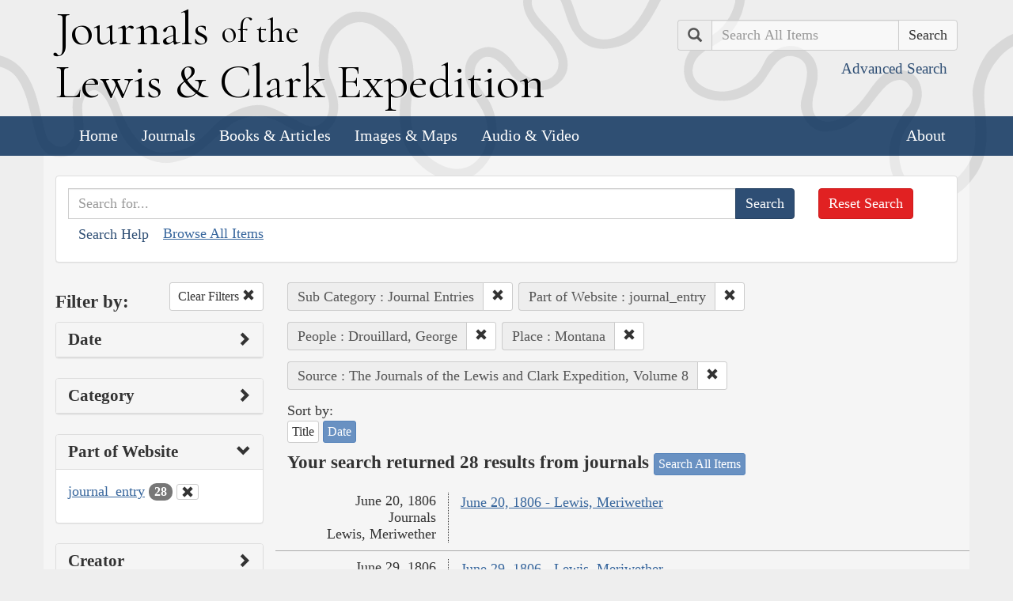

--- FILE ---
content_type: text/html; charset=utf-8
request_url: https://lewisandclarkjournals.unl.edu/search?action=search&controller=items&lc_searchtype_s=journal_entry&people=Drouillard%2C+George&places=Montana&sort=date+asc&source=The+Journals+of+the+Lewis+and+Clark+Expedition%2C+Volume+8&subCategory=Journal+Entries
body_size: 6927
content:
<!DOCTYPE html>
<html xmlns:xs="http://www.w3.org/2001/XMLSchema" class="search">
<head>
  <title>Search the Journals | Journals of the Lewis and Clark Expedition</title>
  <meta name="application-name" content="Journals of the Lewis and Clark Expedition">

  <meta name="viewport" content="width=device-width, initial-scale=1">
  <meta http-equiv="Content-Type" content="text/html; charset=utf-8">
  <meta charset="utf-8">
  <meta http-equiv="X-UA-Compatible" content="IE=edge,chrome=1">
  <meta name="csrf-param" content="authenticity_token" />
<meta name="csrf-token" content="DJMm7JMq6BFKdMFOwMFHll-KPlZnn-NUfrAQGu0KAPSsvNSIdMwlQnxILVAZdPJQpc_c_02bTj0ARwRIKVaA-Q" />

  <!-- Favicons -->
  <link rel="icon" href="/assets/favicon-55cf30d7e272b4fc5e88a2fb4514a1531c66f3f9bc4dc39e81962d9214aceda1.png" sizes="192x192" />
  <link rel="apple-touch-icon" href="/assets/apple-touch-icon-9ab671a916bec7355c47f8a295537846256e713324deabb8abedba9bd17a8cc6.png" sizes="180x180" />
  <meta name="msapplication-config" content="/browserconfig.xml">
  <link rel="icon" href="/assets/favicon-026426cc1b6f958dffbaa3b8b0a5d53b4d8987e2a6e1f5f5a7142332c1b38255.ico" />

  <!-- Fonts -->
  <link href="https://fonts.googleapis.com/css?family=Cormorant+Garamond" rel="stylesheet">

  <!-- Stylesheets -->
  <link rel="stylesheet" href="/assets/application-e5f70db169b0a53a495afe37d66f9fbad5fe1bdb1200d45984852299998d4c83.css" />

  <!-- Scripts -->
  <script src="/assets/application-1b7bd8662c9c22028ec3a62caa86da82a8970b15e9df5deec719fa1fc46f36f2.js"></script>
  <!-- Conditional -->
  <script src="/assets/search-1a12225f0b276a2b133be5828973be75ecee5910b6b60ffa851dcf130d76e06a.js"></script>

  <!-- Fonts -->
</head>

<body>

  <div class="header">
    <div class="container">
      <div class="row">
        <div class="col-md-8">
          <div class="site_title">
            <h1>
            <a href="/">
              <span class="cap">J</span>ournals <span class="sml">of the</span><br/> <span class="cap">L</span>ewis <span class="amp">&amp;</span> <span class="cap">C</span>lark <span class="cap">E</span>xpedition
</a>            </h1>
          </div><!-- /site_title -->

        </div><!-- /column -->
        <div class="col-md-4">
          <div class="home_search">
            <form class="form-inline pull-right" action="/search" accept-charset="UTF-8" method="get">
              <input type="hidden" name="qfield" id="qfield" value="text" autocomplete="off" />
              <div class="form-group">
                <div class="input-group pull-right">
                  <div class="input-group-addon">
                      <span class="glyphicon glyphicon-search" aria-hidden="true"></span>
                      <span class="sr-only">Search</span>
                  </div>
                  <input type="text" name="qtext" id="main_site_search" placeholder="Search All Items" class="form-control" />
                  <div class="input-group-btn">
                    <input type="submit" value="Search" class="btn btn-default" />
                  </div>
                </div><!-- /input-group -->
                <a class="btn btn-link pull-right" href="/search">
                  <small>Advanced Search</small>
</a>              </div>
</form>          </div><!-- /home_search -->
        </div><!-- /column -->
      </div><!-- /row -->
    </div><!-- /container -->

    <nav class="navbar navbar-default">
      <div class="container">
        <div class="navbar-header">
          <button type="button" class="navbar-toggle collapsed" data-toggle="collapse" data-target="#navbar" aria-expanded="false" aria-controls="navbar">
            <span class="sr-only">Toggle navigation</span>
            <span class="icon-bar"></span>
            <span class="icon-bar"></span>
            <span class="icon-bar"></span>
          </button>
        </div>
        <div id="navbar" class="navbar-collapse collapse">
          <ul class="nav navbar-nav">
            <li><a href="/">Home</a></li>
            <li><a href="/journals">Journals</a></li>
            <li><a href="/texts">Books &amp; Articles</a></li>
            <li><a href="/images">Images &amp; Maps</a></li>
            <li><a href="/multimedia">Audio &amp; Video</a></li>
          </ul>
          <ul class="nav navbar-nav navbar-right">
            <li><a href="/about">About</a></li>
          </ul>
        </div><!--/.nav-collapse -->
      </div><!-- /container -->
    </nav>
  </div><!-- /header -->

  <div class="container page_content" id="wrapper">
    <!-- grid added to specific views for better readability -->
    <!-- search form -->
<div class="row searchbox">
  <div class="col-md-12">
    <div class="panel panel-default">
      <div class="panel-body">
        <div class="row">
          <div class="col-md-10">
            <form class="input-group" action="/search" accept-charset="UTF-8" method="get">
              <input type="hidden" name="qfield" id="qfield" value="text" autocomplete="off" />
              
              <input type="text" name="qtext" id="qtext" placeholder="Search for..." class="form-control" />

                
  <input type="hidden" name="subCategory" id="subCategory" value="Journal Entries" autocomplete="off" />
  <input type="hidden" name="lc_searchtype_s" id="lc_searchtype_s" value="journal_entry" autocomplete="off" />
  
  
  <input type="hidden" name="people" id="people" value="Drouillard, George" autocomplete="off" />
  
  <input type="hidden" name="places" id="places" value="Montana" autocomplete="off" />
  
  <input type="hidden" name="source" id="source" value="The Journals of the Lewis and Clark Expedition, Volume 8" autocomplete="off" />
  


              <span class="input-group-btn">
                <input type="submit" value="Search" class="btn btn-primary" />
              </span>
</form>            <button type="button" class="btn btn-link" 
        data-toggle="collapse" data-target="#search_help" 
        aria-expanded="false" aria-controls="search_help">Search Help
</button>

<div class="collapse" id="search_help">
  <div class="well">
    <h4>Basic Search</h4>
    <p>
      Simply enter the word you wish to find and the search engine will search for every instance of the word in the journals. For example: Fight. All instances of the use of the word fight will show up on the results page.
    </p>
    <h4>Wildcard Searches</h4>
    <p>
      Using an asterisk (*) will increase the odds of finding the results you are seeking. For example: Fight*. The search results will display every instance of fight, fights, fighting, etc. More than one wildcard may be used. For example: *ricar*. This search will return most references to the Aricara tribe, including Ricara, Ricares, Aricaris, Ricaries, Ricaree, Ricareis, and Ricarra. Using a question mark (?) instead of an asterisk (*) will allow you to search for a single character. For example, r?n will find all instances of ran and run, but will not find rain or ruin.
    </p>
    <h4>Capitalization</h4>
    <p>
      Searches are not case sensitive. For example: george will come up with the same results as George.
    </p>
    <h4>Phrase Search</h4>
    <p>
      Searching for a specific phrase may help narrow down the results. Rather long phrases are no problem. For example: "This white pudding we all esteem".
    </p>
    <h4>Subsequent Searches</h4>
    <p>
      Because of the creative spellings used by the journalists, it may be necessary to try your search multiple times. For example: P?ro*. This search brings up numerous variant spellings of the French word pirogue, "a large dugout canoe or open boat." Searching for P?*r*og?* will bring up other variant spellings. Searching for canoe or boat also may be helpful.
    </p>
  </div>
</div> <!-- /search_help -->

            <a href="/search?all=true">Browse All Items</a>
          </div>
          <div class="col-md-2">
            <a class="btn btn-danger clear_main_search_text" href="/search">Reset Search</a>
          </div>
        </div> <!-- /row -->
      </div> <!-- /panel-body -->
    </div> <!-- /panel-default -->
  </div> <!-- /col-md-12 -->
</div> <!-- /row /searchbox -->


<div class="row search_form">
  <div class="col-md-3">

    <div class="clearfix">
      <h4 class="pull-left">Filter by:</h4>

      <!-- clear facets -->
        <div class="pull-right">
  <a class="btn btn-default btn-sm" href="/search">
    Clear Filters
    <span class="glyphicon glyphicon-remove" aria-hidden="true"></span>
</a></div>

    </div>

    <!-- dates -->
    
<div class="panel panel-default">
  <div class="clearfix panel-heading" data-toggle="collapse" data-target="#dates" aria-label="Show Date Filters" role="Option">
    <h3 class="pull-left panel-title">Date</h3>
    <span class="pull-right glyphicon glyphicon-chevron-right" aria-hidden="true"></span>
  </div>
  <div class="panel-body collapse " id="dates">
    <form action="/search" accept-charset="UTF-8" method="get">
      <!-- date from -->
      <div class="form-group form-inline">

        <div class="clearfix">
          <label for="date_from">Date From</label>

        </div>

        <input type="text" name="date_from[]" id="date_from" class="form-control" placeholder="1803" maxlength="4" size="4" aria_label="From Year" title="From Year" />
        <input type="text" name="date_from[]" id="date_from_" class="form-control" placeholder="08" maxlength="2" size="2" aria_label="From Month" title="From Month" />
        <input type="text" name="date_from[]" id="date_from_" class="form-control" placeholder="30" maxlength="2" size="2" aria_label="From Day" title="From Day" />
      </div>

      <!-- date to -->
      <div class="form-group form-inline">
        <label for="date_to">Date To</label><br/>
        <input type="text" name="date_to[]" id="date_to" class="form-control" placeholder="1806" maxlength="4" size="4" aria_label="To Year" title="To Year" />
        <input type="text" name="date_to[]" id="date_to_" class="form-control" placeholder="09" maxlength="2" size="2" aria_label="To Month" title="To Month" />
        <input type="text" name="date_to[]" id="date_to_" class="form-control" placeholder="30" maxlength="2" size="2" aria_label="To Day" title="To Day" />
      </div>
        
  <input type="hidden" name="subCategory" id="subCategory" value="Journal Entries" autocomplete="off" />
  <input type="hidden" name="lc_searchtype_s" id="lc_searchtype_s" value="journal_entry" autocomplete="off" />
  
  
  <input type="hidden" name="people" id="people" value="Drouillard, George" autocomplete="off" />
  
  <input type="hidden" name="places" id="places" value="Montana" autocomplete="off" />
  
  <input type="hidden" name="source" id="source" value="The Journals of the Lewis and Clark Expedition, Volume 8" autocomplete="off" />
  

      <input type="hidden" name="qfield" id="qfield" value="text" autocomplete="off" />
      <input type="hidden" name="qtext" id="qtext" autocomplete="off" />

      <div class="clearfix buffer-bottom-sm">
        <input type="submit" value="Filter" class="btn btn-primary buffer-right-sm" />

        <button type="button" class="btn btn-link glyphicon glyphicon-question-sign pull-right"
          data-toggle="collapse" data-target="#date_help"
          aria-expanded="false" aria-controls="date_help"
          aria-label="Date Filter Help" title="Date Filter Help">
        </button>
      </div>
</form>
    <div id="date_help" class="collapse">
      <table class="table table-condensed table-striped">
  <caption class="text-center">Dates in both fields not&nbsp;required</caption>
  <thead>
    <th>Entering&nbsp;in only&nbsp;one&nbsp;field</th>
    <th class="text-right">Searches</th>
  </thead>
  <tbody>
    <tr>
      <td>Year,&nbsp;Month, &amp;&nbsp;Day</td>
      <td class="text-right">Single day</td>
    </tr>
    <tr>
      <td>Year &amp;&nbsp;Month</td>
      <td class="text-right">Whole month</td>
    </tr>
    <tr>
      <td>Year</td>
      <td class="text-right">Whole year</td>
    </tr>
    <tr>
      <td>Month &amp;&nbsp;Day</td>
      <td class="text-right">1803-#-# to 1806-#-#</td>
    </tr>
    <tr>
      <td>Month</td>
      <td class="text-right">1803-#-1 to 1806-#-31</td>
    </tr>
    <tr>
      <td>Day</td>
      <td class="text-right">1803-01-#&nbsp;to 1806-12-#</td>
    </tr>
  </tbody>
</table>

    </div>
  </div>
</div>


    <!-- facet lists -->
    
      <div class="panel panel-default">

        <!-- panel heading -->
        <div class="clearfix panel-heading" data-toggle="collapse" data-target="#fc-category" aria-label="Show Category Filters" role="Option">
          <h3 class="pull-left panel-title">Category</h3>
          <span class="pull-right glyphicon glyphicon-chevron-right" aria-hidden="true"></span>
        </div>

        <!-- panel body -->
        <div class="panel-body collapse " id="fc-category">
          <ul class="list-unstyled">

              <!-- list item -->
              <li >
                <a href="/search?action=search&amp;category=Journals&amp;controller=items&amp;lc_searchtype_s=journal_entry&amp;people=Drouillard%2C+George&amp;places=Montana&amp;sort=date+asc&amp;source=The+Journals+of+the+Lewis+and+Clark+Expedition%2C+Volume+8&amp;subCategory=Journal+Entries">Journals</a>
                <span class="badge">28</span>
              </li>

          </ul>

        </div> <!-- /panel-body -->

      </div> <!-- /panel panel-default -->

      <div class="panel panel-default">

        <!-- panel heading -->
        <div class="clearfix panel-heading" data-toggle="collapse" data-target="#fc-lc_searchtype_s" aria-label="Show Part of Website Filters" role="Option">
          <h3 class="pull-left panel-title">Part of Website</h3>
          <span class="pull-right glyphicon glyphicon-chevron-down" aria-hidden="true"></span>
        </div>

        <!-- panel body -->
        <div class="panel-body collapse in" id="fc-lc_searchtype_s">
          <ul class="list-unstyled">

              <!-- list item -->
              <li class=&#39;selected&#39;>
                <a href="/search?action=search&amp;controller=items&amp;lc_searchtype_s=journal_entry&amp;people=Drouillard%2C+George&amp;places=Montana&amp;sort=date+asc&amp;source=The+Journals+of+the+Lewis+and+Clark+Expedition%2C+Volume+8&amp;subCategory=Journal+Entries">journal_entry</a>
                <span class="badge">28</span>
                  <a href="/search?action=search&amp;controller=items&amp;people=Drouillard%2C+George&amp;places=Montana&amp;sort=date+asc&amp;source=The+Journals+of+the+Lewis+and+Clark+Expedition%2C+Volume+8&amp;subCategory=Journal+Entries">
                    <button class="btn btn-default btn-xs" aria-label="Clear Part of Website Filter" title="Clear Part of Website Filter">
                      <span class="pull-right glyphicon glyphicon-remove" aria-hidden="true"></span>
                    </button>
</a>              </li>

          </ul>

        </div> <!-- /panel-body -->

      </div> <!-- /panel panel-default -->

      <div class="panel panel-default">

        <!-- panel heading -->
        <div class="clearfix panel-heading" data-toggle="collapse" data-target="#fc-creators" aria-label="Show Creator Filters" role="Option">
          <h3 class="pull-left panel-title">Creator</h3>
          <span class="pull-right glyphicon glyphicon-chevron-right" aria-hidden="true"></span>
        </div>

        <!-- panel body -->
        <div class="panel-body collapse " id="fc-creators">
          <ul class="list-unstyled">

              <!-- list item -->
              <li >
                <a href="/search?action=search&amp;controller=items&amp;creators=Lewis%2C+Meriwether&amp;lc_searchtype_s=journal_entry&amp;people=Drouillard%2C+George&amp;places=Montana&amp;sort=date+asc&amp;source=The+Journals+of+the+Lewis+and+Clark+Expedition%2C+Volume+8&amp;subCategory=Journal+Entries">Lewis, Meriwether</a>
                <span class="badge">20</span>
              </li>


              <!-- list item -->
              <li >
                <a href="/search?action=search&amp;controller=items&amp;creators=Gass%2C+Patrick&amp;lc_searchtype_s=journal_entry&amp;people=Drouillard%2C+George&amp;places=Montana&amp;sort=date+asc&amp;source=The+Journals+of+the+Lewis+and+Clark+Expedition%2C+Volume+8&amp;subCategory=Journal+Entries">Gass, Patrick</a>
                <span class="badge">5</span>
              </li>


              <!-- list item -->
              <li >
                <a href="/search?action=search&amp;controller=items&amp;creators=Ordway%2C+John&amp;lc_searchtype_s=journal_entry&amp;people=Drouillard%2C+George&amp;places=Montana&amp;sort=date+asc&amp;source=The+Journals+of+the+Lewis+and+Clark+Expedition%2C+Volume+8&amp;subCategory=Journal+Entries">Ordway, John</a>
                <span class="badge">2</span>
              </li>


              <!-- list item -->
              <li >
                <a href="/search?action=search&amp;controller=items&amp;creators=Clark%2C+William&amp;lc_searchtype_s=journal_entry&amp;people=Drouillard%2C+George&amp;places=Montana&amp;sort=date+asc&amp;source=The+Journals+of+the+Lewis+and+Clark+Expedition%2C+Volume+8&amp;subCategory=Journal+Entries">Clark, William</a>
                <span class="badge">1</span>
              </li>

          </ul>

        </div> <!-- /panel-body -->

      </div> <!-- /panel panel-default -->

      <div class="panel panel-default">

        <!-- panel heading -->
        <div class="clearfix panel-heading" data-toggle="collapse" data-target="#fc-people" aria-label="Show People Filters" role="Option">
          <h3 class="pull-left panel-title">People</h3>
          <span class="pull-right glyphicon glyphicon-chevron-down" aria-hidden="true"></span>
        </div>

        <!-- panel body -->
        <div class="panel-body collapse in" id="fc-people">
          <ul class="list-unstyled">

              <!-- list item -->
              <li class=&#39;selected&#39;>
                <a href="/search?action=search&amp;controller=items&amp;lc_searchtype_s=journal_entry&amp;people=Drouillard%2C+George&amp;places=Montana&amp;sort=date+asc&amp;source=The+Journals+of+the+Lewis+and+Clark+Expedition%2C+Volume+8&amp;subCategory=Journal+Entries">Drouillard, George</a>
                <span class="badge">28</span>
                  <a href="/search?action=search&amp;controller=items&amp;lc_searchtype_s=journal_entry&amp;places=Montana&amp;sort=date+asc&amp;source=The+Journals+of+the+Lewis+and+Clark+Expedition%2C+Volume+8&amp;subCategory=Journal+Entries">
                    <button class="btn btn-default btn-xs" aria-label="Clear People Filter" title="Clear People Filter">
                      <span class="pull-right glyphicon glyphicon-remove" aria-hidden="true"></span>
                    </button>
</a>              </li>


              <!-- list item -->
              <li >
                <a href="/search?action=search&amp;controller=items&amp;lc_searchtype_s=journal_entry&amp;people=Lewis%2C+Meriwether&amp;places=Montana&amp;sort=date+asc&amp;source=The+Journals+of+the+Lewis+and+Clark+Expedition%2C+Volume+8&amp;subCategory=Journal+Entries">Lewis, Meriwether</a>
                <span class="badge">22</span>
              </li>


              <!-- list item -->
              <li >
                <a href="/search?action=search&amp;controller=items&amp;lc_searchtype_s=journal_entry&amp;people=Field%2C+Joseph&amp;places=Montana&amp;sort=date+asc&amp;source=The+Journals+of+the+Lewis+and+Clark+Expedition%2C+Volume+8&amp;subCategory=Journal+Entries">Field, Joseph</a>
                <span class="badge">13</span>
              </li>


              <!-- list item -->
              <li >
                <a href="/search?action=search&amp;controller=items&amp;lc_searchtype_s=journal_entry&amp;people=Field%2C+Reubin&amp;places=Montana&amp;sort=date+asc&amp;source=The+Journals+of+the+Lewis+and+Clark+Expedition%2C+Volume+8&amp;subCategory=Journal+Entries">Field, Reubin</a>
                <span class="badge">12</span>
              </li>


              <!-- list item -->
              <li >
                <a href="/search?action=search&amp;controller=items&amp;lc_searchtype_s=journal_entry&amp;people=Clark%2C+William&amp;places=Montana&amp;sort=date+asc&amp;source=The+Journals+of+the+Lewis+and+Clark+Expedition%2C+Volume+8&amp;subCategory=Journal+Entries">Clark, William</a>
                <span class="badge">11</span>
              </li>


              <!-- list item -->
              <li >
                <a href="/search?action=search&amp;controller=items&amp;lc_searchtype_s=journal_entry&amp;people=Field%2C+Joseph+and+Reubin&amp;places=Montana&amp;sort=date+asc&amp;source=The+Journals+of+the+Lewis+and+Clark+Expedition%2C+Volume+8&amp;subCategory=Journal+Entries">Field, Joseph and Reubin</a>
                <span class="badge">8</span>
              </li>


              <!-- list item -->
              <li >
                <a href="/search?action=search&amp;controller=items&amp;lc_searchtype_s=journal_entry&amp;people=Gass%2C+Patrick&amp;places=Montana&amp;sort=date+asc&amp;source=The+Journals+of+the+Lewis+and+Clark+Expedition%2C+Volume+8&amp;subCategory=Journal+Entries">Gass, Patrick</a>
                <span class="badge">8</span>
              </li>


              <!-- list item -->
              <li >
                <a href="/search?action=search&amp;controller=items&amp;lc_searchtype_s=journal_entry&amp;people=Thompson%2C+John+B.&amp;places=Montana&amp;sort=date+asc&amp;source=The+Journals+of+the+Lewis+and+Clark+Expedition%2C+Volume+8&amp;subCategory=Journal+Entries">Thompson, John B.</a>
                <span class="badge">7</span>
              </li>


              <!-- list item -->
              <li >
                <a href="/search?action=search&amp;controller=items&amp;lc_searchtype_s=journal_entry&amp;people=Frazer%2C+Robert&amp;places=Montana&amp;sort=date+asc&amp;source=The+Journals+of+the+Lewis+and+Clark+Expedition%2C+Volume+8&amp;subCategory=Journal+Entries">Frazer, Robert</a>
                <span class="badge">6</span>
              </li>


              <!-- list item -->
              <li >
                <a href="/search?action=search&amp;controller=items&amp;lc_searchtype_s=journal_entry&amp;people=McNeal%2C+Hugh&amp;places=Montana&amp;sort=date+asc&amp;source=The+Journals+of+the+Lewis+and+Clark+Expedition%2C+Volume+8&amp;subCategory=Journal+Entries">McNeal, Hugh</a>
                <span class="badge">6</span>
              </li>


              <!-- list item -->
              <li >
                <a href="/search?action=search&amp;controller=items&amp;lc_searchtype_s=journal_entry&amp;people=Werner%2C+William&amp;places=Montana&amp;sort=date+asc&amp;source=The+Journals+of+the+Lewis+and+Clark+Expedition%2C+Volume+8&amp;subCategory=Journal+Entries">Werner, William</a>
                <span class="badge">6</span>
              </li>


              <!-- list item -->
              <li >
                <a href="/search?action=search&amp;controller=items&amp;lc_searchtype_s=journal_entry&amp;people=Biddle%2C+Nicholas&amp;places=Montana&amp;sort=date+asc&amp;source=The+Journals+of+the+Lewis+and+Clark+Expedition%2C+Volume+8&amp;subCategory=Journal+Entries">Biddle, Nicholas</a>
                <span class="badge">5</span>
              </li>


              <!-- list item -->
              <li >
                <a href="/search?action=search&amp;controller=items&amp;lc_searchtype_s=journal_entry&amp;people=Goodrich%2C+Silas&amp;places=Montana&amp;sort=date+asc&amp;source=The+Journals+of+the+Lewis+and+Clark+Expedition%2C+Volume+8&amp;subCategory=Journal+Entries">Goodrich, Silas</a>
                <span class="badge">5</span>
              </li>


              <!-- list item -->
              <li >
                <a href="/search?action=search&amp;controller=items&amp;lc_searchtype_s=journal_entry&amp;people=Ordway%2C+John&amp;places=Montana&amp;sort=date+asc&amp;source=The+Journals+of+the+Lewis+and+Clark+Expedition%2C+Volume+8&amp;subCategory=Journal+Entries">Ordway, John</a>
                <span class="badge">4</span>
              </li>


              <!-- list item -->
              <li >
                <a href="/search?action=search&amp;controller=items&amp;lc_searchtype_s=journal_entry&amp;people=Colter%2C+John&amp;places=Montana&amp;sort=date+asc&amp;source=The+Journals+of+the+Lewis+and+Clark+Expedition%2C+Volume+8&amp;subCategory=Journal+Entries">Colter, John</a>
                <span class="badge">3</span>
              </li>


              <!-- list item -->
              <li >
                <a href="/search?action=search&amp;controller=items&amp;lc_searchtype_s=journal_entry&amp;people=Shields%2C+John&amp;places=Montana&amp;sort=date+asc&amp;source=The+Journals+of+the+Lewis+and+Clark+Expedition%2C+Volume+8&amp;subCategory=Journal+Entries">Shields, John</a>
                <span class="badge">3</span>
              </li>


              <!-- list item -->
              <li >
                <a href="/search?action=search&amp;controller=items&amp;lc_searchtype_s=journal_entry&amp;people=Charbonneau%2C+Toussaint&amp;places=Montana&amp;sort=date+asc&amp;source=The+Journals+of+the+Lewis+and+Clark+Expedition%2C+Volume+8&amp;subCategory=Journal+Entries">Charbonneau, Toussaint</a>
                <span class="badge">2</span>
              </li>


              <!-- list item -->
              <li >
                <a href="/search?action=search&amp;controller=items&amp;lc_searchtype_s=journal_entry&amp;people=Collins%2C+John&amp;places=Montana&amp;sort=date+asc&amp;source=The+Journals+of+the+Lewis+and+Clark+Expedition%2C+Volume+8&amp;subCategory=Journal+Entries">Collins, John</a>
                <span class="badge">2</span>
              </li>


              <!-- list item -->
              <li >
                <a href="/search?action=search&amp;controller=items&amp;lc_searchtype_s=journal_entry&amp;people=Cruzatte%2C+Pierre&amp;places=Montana&amp;sort=date+asc&amp;source=The+Journals+of+the+Lewis+and+Clark+Expedition%2C+Volume+8&amp;subCategory=Journal+Entries">Cruzatte, Pierre</a>
                <span class="badge">2</span>
              </li>


              <!-- list item -->
              <li >
                <a href="/search?action=search&amp;controller=items&amp;lc_searchtype_s=journal_entry&amp;people=Sacagawea&amp;places=Montana&amp;sort=date+asc&amp;source=The+Journals+of+the+Lewis+and+Clark+Expedition%2C+Volume+8&amp;subCategory=Journal+Entries">Sacagawea</a>
                <span class="badge">2</span>
              </li>

          </ul>

              <a class="btn btn-info btn-xs" href="/journals/index/people">See all People</a>
        </div> <!-- /panel-body -->

      </div> <!-- /panel panel-default -->

      <div class="panel panel-default">

        <!-- panel heading -->
        <div class="clearfix panel-heading" data-toggle="collapse" data-target="#fc-lc_native_nation_ss" aria-label="Show Native Nation Filters" role="Option">
          <h3 class="pull-left panel-title">Native Nation</h3>
          <span class="pull-right glyphicon glyphicon-chevron-right" aria-hidden="true"></span>
        </div>

        <!-- panel body -->
        <div class="panel-body collapse " id="fc-lc_native_nation_ss">
          <ul class="list-unstyled">

              <!-- list item -->
              <li >
                <a href="/search?action=search&amp;controller=items&amp;lc_native_nation_ss=Flathead+Indians&amp;lc_searchtype_s=journal_entry&amp;people=Drouillard%2C+George&amp;places=Montana&amp;sort=date+asc&amp;source=The+Journals+of+the+Lewis+and+Clark+Expedition%2C+Volume+8&amp;subCategory=Journal+Entries">Flathead Indians</a>
                <span class="badge">6</span>
              </li>


              <!-- list item -->
              <li >
                <a href="/search?action=search&amp;controller=items&amp;lc_native_nation_ss=Atsina+Indians&amp;lc_searchtype_s=journal_entry&amp;people=Drouillard%2C+George&amp;places=Montana&amp;sort=date+asc&amp;source=The+Journals+of+the+Lewis+and+Clark+Expedition%2C+Volume+8&amp;subCategory=Journal+Entries">Atsina Indians</a>
                <span class="badge">5</span>
              </li>


              <!-- list item -->
              <li >
                <a href="/search?action=search&amp;controller=items&amp;lc_native_nation_ss=Hidatsa+Indians&amp;lc_searchtype_s=journal_entry&amp;people=Drouillard%2C+George&amp;places=Montana&amp;sort=date+asc&amp;source=The+Journals+of+the+Lewis+and+Clark+Expedition%2C+Volume+8&amp;subCategory=Journal+Entries">Hidatsa Indians</a>
                <span class="badge">5</span>
              </li>


              <!-- list item -->
              <li >
                <a href="/search?action=search&amp;controller=items&amp;lc_native_nation_ss=Nez+Perce+Indians&amp;lc_searchtype_s=journal_entry&amp;people=Drouillard%2C+George&amp;places=Montana&amp;sort=date+asc&amp;source=The+Journals+of+the+Lewis+and+Clark+Expedition%2C+Volume+8&amp;subCategory=Journal+Entries">Nez Perce Indians</a>
                <span class="badge">5</span>
              </li>


              <!-- list item -->
              <li >
                <a href="/search?action=search&amp;controller=items&amp;lc_native_nation_ss=Blackfeet+Indians&amp;lc_searchtype_s=journal_entry&amp;people=Drouillard%2C+George&amp;places=Montana&amp;sort=date+asc&amp;source=The+Journals+of+the+Lewis+and+Clark+Expedition%2C+Volume+8&amp;subCategory=Journal+Entries">Blackfeet Indians</a>
                <span class="badge">4</span>
              </li>


              <!-- list item -->
              <li >
                <a href="/search?action=search&amp;controller=items&amp;lc_native_nation_ss=Mandan+Indians&amp;lc_searchtype_s=journal_entry&amp;people=Drouillard%2C+George&amp;places=Montana&amp;sort=date+asc&amp;source=The+Journals+of+the+Lewis+and+Clark+Expedition%2C+Volume+8&amp;subCategory=Journal+Entries">Mandan Indians</a>
                <span class="badge">4</span>
              </li>


              <!-- list item -->
              <li >
                <a href="/search?action=search&amp;controller=items&amp;lc_native_nation_ss=Shoshone+Indians&amp;lc_searchtype_s=journal_entry&amp;people=Drouillard%2C+George&amp;places=Montana&amp;sort=date+asc&amp;source=The+Journals+of+the+Lewis+and+Clark+Expedition%2C+Volume+8&amp;subCategory=Journal+Entries">Shoshone Indians</a>
                <span class="badge">4</span>
              </li>


              <!-- list item -->
              <li >
                <a href="/search?action=search&amp;controller=items&amp;lc_native_nation_ss=Blackfeet+Indians%2C+Piegan&amp;lc_searchtype_s=journal_entry&amp;people=Drouillard%2C+George&amp;places=Montana&amp;sort=date+asc&amp;source=The+Journals+of+the+Lewis+and+Clark+Expedition%2C+Volume+8&amp;subCategory=Journal+Entries">Blackfeet Indians, Piegan</a>
                <span class="badge">2</span>
              </li>


              <!-- list item -->
              <li >
                <a href="/search?action=search&amp;controller=items&amp;lc_native_nation_ss=Sioux+Indians&amp;lc_searchtype_s=journal_entry&amp;people=Drouillard%2C+George&amp;places=Montana&amp;sort=date+asc&amp;source=The+Journals+of+the+Lewis+and+Clark+Expedition%2C+Volume+8&amp;subCategory=Journal+Entries">Sioux Indians</a>
                <span class="badge">2</span>
              </li>


              <!-- list item -->
              <li >
                <a href="/search?action=search&amp;controller=items&amp;lc_native_nation_ss=Blackfeet+Indians%2C+Blackfeet+proper&amp;lc_searchtype_s=journal_entry&amp;people=Drouillard%2C+George&amp;places=Montana&amp;sort=date+asc&amp;source=The+Journals+of+the+Lewis+and+Clark+Expedition%2C+Volume+8&amp;subCategory=Journal+Entries">Blackfeet Indians, Blackfeet proper</a>
                <span class="badge">1</span>
              </li>


              <!-- list item -->
              <li >
                <a href="/search?action=search&amp;controller=items&amp;lc_native_nation_ss=Blackfeet+Indians%2C+Blood&amp;lc_searchtype_s=journal_entry&amp;people=Drouillard%2C+George&amp;places=Montana&amp;sort=date+asc&amp;source=The+Journals+of+the+Lewis+and+Clark+Expedition%2C+Volume+8&amp;subCategory=Journal+Entries">Blackfeet Indians, Blood</a>
                <span class="badge">1</span>
              </li>


              <!-- list item -->
              <li >
                <a href="/search?action=search&amp;controller=items&amp;lc_native_nation_ss=Crow+Indians&amp;lc_searchtype_s=journal_entry&amp;people=Drouillard%2C+George&amp;places=Montana&amp;sort=date+asc&amp;source=The+Journals+of+the+Lewis+and+Clark+Expedition%2C+Volume+8&amp;subCategory=Journal+Entries">Crow Indians</a>
                <span class="badge">1</span>
              </li>


              <!-- list item -->
              <li >
                <a href="/search?action=search&amp;controller=items&amp;lc_native_nation_ss=Hidatsa+Indians%2C+Awaxawi&amp;lc_searchtype_s=journal_entry&amp;people=Drouillard%2C+George&amp;places=Montana&amp;sort=date+asc&amp;source=The+Journals+of+the+Lewis+and+Clark+Expedition%2C+Volume+8&amp;subCategory=Journal+Entries">Hidatsa Indians, Awaxawi</a>
                <span class="badge">1</span>
              </li>


              <!-- list item -->
              <li >
                <a href="/search?action=search&amp;controller=items&amp;lc_native_nation_ss=Omaha+Indians&amp;lc_searchtype_s=journal_entry&amp;people=Drouillard%2C+George&amp;places=Montana&amp;sort=date+asc&amp;source=The+Journals+of+the+Lewis+and+Clark+Expedition%2C+Volume+8&amp;subCategory=Journal+Entries">Omaha Indians</a>
                <span class="badge">1</span>
              </li>


              <!-- list item -->
              <li >
                <a href="/search?action=search&amp;controller=items&amp;lc_native_nation_ss=Shoshone+Indians%2C+Lemhi&amp;lc_searchtype_s=journal_entry&amp;people=Drouillard%2C+George&amp;places=Montana&amp;sort=date+asc&amp;source=The+Journals+of+the+Lewis+and+Clark+Expedition%2C+Volume+8&amp;subCategory=Journal+Entries">Shoshone Indians, Lemhi</a>
                <span class="badge">1</span>
              </li>

          </ul>

              <a class="btn btn-info btn-xs" href="/journals/index/native_nations">See all Native Nations</a>
        </div> <!-- /panel-body -->

      </div> <!-- /panel panel-default -->

      <div class="panel panel-default">

        <!-- panel heading -->
        <div class="clearfix panel-heading" data-toggle="collapse" data-target="#fc-places" aria-label="Show Place Filters" role="Option">
          <h3 class="pull-left panel-title">Place</h3>
          <span class="pull-right glyphicon glyphicon-chevron-down" aria-hidden="true"></span>
        </div>

        <!-- panel body -->
        <div class="panel-body collapse in" id="fc-places">
          <ul class="list-unstyled">

              <!-- list item -->
              <li class=&#39;selected&#39;>
                <a href="/search?action=search&amp;controller=items&amp;lc_searchtype_s=journal_entry&amp;people=Drouillard%2C+George&amp;places=Montana&amp;sort=date+asc&amp;source=The+Journals+of+the+Lewis+and+Clark+Expedition%2C+Volume+8&amp;subCategory=Journal+Entries">Montana</a>
                <span class="badge">28</span>
                  <a href="/search?action=search&amp;controller=items&amp;lc_searchtype_s=journal_entry&amp;people=Drouillard%2C+George&amp;sort=date+asc&amp;source=The+Journals+of+the+Lewis+and+Clark+Expedition%2C+Volume+8&amp;subCategory=Journal+Entries">
                    <button class="btn btn-default btn-xs" aria-label="Clear Place Filter" title="Clear Place Filter">
                      <span class="pull-right glyphicon glyphicon-remove" aria-hidden="true"></span>
                    </button>
</a>              </li>


              <!-- list item -->
              <li >
                <a href="/search?action=search&amp;controller=items&amp;lc_searchtype_s=journal_entry&amp;people=Drouillard%2C+George&amp;places=Missouri+River&amp;sort=date+asc&amp;source=The+Journals+of+the+Lewis+and+Clark+Expedition%2C+Volume+8&amp;subCategory=Journal+Entries">Missouri River</a>
                <span class="badge">16</span>
              </li>


              <!-- list item -->
              <li >
                <a href="/search?action=search&amp;controller=items&amp;lc_searchtype_s=journal_entry&amp;people=Drouillard%2C+George&amp;places=Marias+River&amp;sort=date+asc&amp;source=The+Journals+of+the+Lewis+and+Clark+Expedition%2C+Volume+8&amp;subCategory=Journal+Entries">Marias River</a>
                <span class="badge">10</span>
              </li>


              <!-- list item -->
              <li >
                <a href="/search?action=search&amp;controller=items&amp;lc_searchtype_s=journal_entry&amp;people=Drouillard%2C+George&amp;places=Cascade+County%2C+Mont.&amp;sort=date+asc&amp;source=The+Journals+of+the+Lewis+and+Clark+Expedition%2C+Volume+8&amp;subCategory=Journal+Entries">Cascade County, Mont.</a>
                <span class="badge">9</span>
              </li>


              <!-- list item -->
              <li >
                <a href="/search?action=search&amp;controller=items&amp;lc_searchtype_s=journal_entry&amp;people=Drouillard%2C+George&amp;places=Rocky+Mountains&amp;sort=date+asc&amp;source=The+Journals+of+the+Lewis+and+Clark+Expedition%2C+Volume+8&amp;subCategory=Journal+Entries">Rocky Mountains</a>
                <span class="badge">9</span>
              </li>


              <!-- list item -->
              <li >
                <a href="/search?action=search&amp;controller=items&amp;lc_searchtype_s=journal_entry&amp;people=Drouillard%2C+George&amp;places=Clark+Fork+%28Clark%27s%2C+East+Fork+Clark%27s%2C+Flathead%29+River&amp;sort=date+asc&amp;source=The+Journals+of+the+Lewis+and+Clark+Expedition%2C+Volume+8&amp;subCategory=Journal+Entries">Clark Fork (Clark&#39;s, East Fork Clark&#39;s, Flathead) River</a>
                <span class="badge">8</span>
              </li>


              <!-- list item -->
              <li >
                <a href="/search?action=search&amp;controller=items&amp;lc_searchtype_s=journal_entry&amp;people=Drouillard%2C+George&amp;places=Missoula+County%2C+Mont.&amp;sort=date+asc&amp;source=The+Journals+of+the+Lewis+and+Clark+Expedition%2C+Volume+8&amp;subCategory=Journal+Entries">Missoula County, Mont.</a>
                <span class="badge">7</span>
              </li>


              <!-- list item -->
              <li >
                <a href="/search?action=search&amp;controller=items&amp;lc_searchtype_s=journal_entry&amp;people=Drouillard%2C+George&amp;places=Missouri+River%2C+Great+Falls+of+the&amp;sort=date+asc&amp;source=The+Journals+of+the+Lewis+and+Clark+Expedition%2C+Volume+8&amp;subCategory=Journal+Entries">Missouri River, Great Falls of the</a>
                <span class="badge">7</span>
              </li>


              <!-- list item -->
              <li >
                <a href="/search?action=search&amp;controller=items&amp;lc_searchtype_s=journal_entry&amp;people=Drouillard%2C+George&amp;places=Lolo+%28Travelers%27+Rest%29+Creek+%28Mont.%29&amp;sort=date+asc&amp;source=The+Journals+of+the+Lewis+and+Clark+Expedition%2C+Volume+8&amp;subCategory=Journal+Entries">Lolo (Travelers&#39; Rest) Creek (Mont.)</a>
                <span class="badge">6</span>
              </li>


              <!-- list item -->
              <li >
                <a href="/search?action=search&amp;controller=items&amp;lc_searchtype_s=journal_entry&amp;people=Drouillard%2C+George&amp;places=Sun+%28Mah-pah-pah%2C-ah-zhah%2C+Medicine%29+River&amp;sort=date+asc&amp;source=The+Journals+of+the+Lewis+and+Clark+Expedition%2C+Volume+8&amp;subCategory=Journal+Entries">Sun (Mah-pah-pah,-ah-zhah, Medicine) River</a>
                <span class="badge">6</span>
              </li>


              <!-- list item -->
              <li >
                <a href="/search?action=search&amp;controller=items&amp;lc_searchtype_s=journal_entry&amp;people=Drouillard%2C+George&amp;places=White+Bear+Islands&amp;sort=date+asc&amp;source=The+Journals+of+the+Lewis+and+Clark+Expedition%2C+Volume+8&amp;subCategory=Journal+Entries">White Bear Islands</a>
                <span class="badge">6</span>
              </li>


              <!-- list item -->
              <li >
                <a href="/search?action=search&amp;controller=items&amp;lc_searchtype_s=journal_entry&amp;people=Drouillard%2C+George&amp;places=Chouteau+County%2C+Mont.&amp;sort=date+asc&amp;source=The+Journals+of+the+Lewis+and+Clark+Expedition%2C+Volume+8&amp;subCategory=Journal+Entries">Chouteau County, Mont.</a>
                <span class="badge">5</span>
              </li>


              <!-- list item -->
              <li >
                <a href="/search?action=search&amp;controller=items&amp;lc_searchtype_s=journal_entry&amp;people=Drouillard%2C+George&amp;places=Columbia+River&amp;sort=date+asc&amp;source=The+Journals+of+the+Lewis+and+Clark+Expedition%2C+Volume+8&amp;subCategory=Journal+Entries">Columbia River</a>
                <span class="badge">5</span>
              </li>


              <!-- list item -->
              <li >
                <a href="/search?action=search&amp;controller=items&amp;lc_searchtype_s=journal_entry&amp;people=Drouillard%2C+George&amp;places=Teton+%28Rose%2C+Tansy%29+River&amp;sort=date+asc&amp;source=The+Journals+of+the+Lewis+and+Clark+Expedition%2C+Volume+8&amp;subCategory=Journal+Entries">Teton (Rose, Tansy) River</a>
                <span class="badge">5</span>
              </li>


              <!-- list item -->
              <li >
                <a href="/search?action=search&amp;controller=items&amp;lc_searchtype_s=journal_entry&amp;people=Drouillard%2C+George&amp;places=Bitterroot+%28Clark%27s%2C+Flathead%29+River&amp;sort=date+asc&amp;source=The+Journals+of+the+Lewis+and+Clark+Expedition%2C+Volume+8&amp;subCategory=Journal+Entries">Bitterroot (Clark&#39;s, Flathead) River</a>
                <span class="badge">4</span>
              </li>


              <!-- list item -->
              <li >
                <a href="/search?action=search&amp;controller=items&amp;lc_searchtype_s=journal_entry&amp;people=Drouillard%2C+George&amp;places=Blackfoot+%28East+Fork+Clark%27s%29+River&amp;sort=date+asc&amp;source=The+Journals+of+the+Lewis+and+Clark+Expedition%2C+Volume+8&amp;subCategory=Journal+Entries">Blackfoot (East Fork Clark&#39;s) River</a>
                <span class="badge">4</span>
              </li>


              <!-- list item -->
              <li >
                <a href="/search?action=search&amp;controller=items&amp;lc_searchtype_s=journal_entry&amp;people=Drouillard%2C+George&amp;places=Continental+Divide&amp;sort=date+asc&amp;source=The+Journals+of+the+Lewis+and+Clark+Expedition%2C+Volume+8&amp;subCategory=Journal+Entries">Continental Divide</a>
                <span class="badge">4</span>
              </li>


              <!-- list item -->
              <li >
                <a href="/search?action=search&amp;controller=items&amp;lc_searchtype_s=journal_entry&amp;people=Drouillard%2C+George&amp;places=Great+Falls%2C+Mont.&amp;sort=date+asc&amp;source=The+Journals+of+the+Lewis+and+Clark+Expedition%2C+Volume+8&amp;subCategory=Journal+Entries">Great Falls, Mont.</a>
                <span class="badge">4</span>
              </li>


              <!-- list item -->
              <li >
                <a href="/search?action=search&amp;controller=items&amp;lc_searchtype_s=journal_entry&amp;people=Drouillard%2C+George&amp;places=Yellowstone+River&amp;sort=date+asc&amp;source=The+Journals+of+the+Lewis+and+Clark+Expedition%2C+Volume+8&amp;subCategory=Journal+Entries">Yellowstone River</a>
                <span class="badge">4</span>
              </li>


              <!-- list item -->
              <li >
                <a href="/search?action=search&amp;controller=items&amp;lc_searchtype_s=journal_entry&amp;people=Drouillard%2C+George&amp;places=Columbia+River%2C+Great+Falls+of+the&amp;sort=date+asc&amp;source=The+Journals+of+the+Lewis+and+Clark+Expedition%2C+Volume+8&amp;subCategory=Journal+Entries">Columbia River, Great Falls of the</a>
                <span class="badge">3</span>
              </li>

          </ul>

              <a class="btn btn-info btn-xs" href="/journals/index/places">See all Places</a>
        </div> <!-- /panel-body -->

      </div> <!-- /panel panel-default -->

      <div class="panel panel-default">

        <!-- panel heading -->
        <div class="clearfix panel-heading" data-toggle="collapse" data-target="#fc-lc_state_ss" aria-label="Show State Filters" role="Option">
          <h3 class="pull-left panel-title">State</h3>
          <span class="pull-right glyphicon glyphicon-chevron-right" aria-hidden="true"></span>
        </div>

        <!-- panel body -->
        <div class="panel-body collapse " id="fc-lc_state_ss">
          <ul class="list-unstyled">

              <!-- list item -->
              <li >
                <a href="/search?action=search&amp;controller=items&amp;lc_searchtype_s=journal_entry&amp;lc_state_ss=MT&amp;people=Drouillard%2C+George&amp;places=Montana&amp;sort=date+asc&amp;source=The+Journals+of+the+Lewis+and+Clark+Expedition%2C+Volume+8&amp;subCategory=Journal+Entries">MT</a>
                <span class="badge">23</span>
              </li>


              <!-- list item -->
              <li >
                <a href="/search?action=search&amp;controller=items&amp;lc_searchtype_s=journal_entry&amp;lc_state_ss=ND&amp;people=Drouillard%2C+George&amp;places=Montana&amp;sort=date+asc&amp;source=The+Journals+of+the+Lewis+and+Clark+Expedition%2C+Volume+8&amp;subCategory=Journal+Entries">ND</a>
                <span class="badge">2</span>
              </li>


              <!-- list item -->
              <li >
                <a href="/search?action=search&amp;controller=items&amp;lc_searchtype_s=journal_entry&amp;lc_state_ss=ID&amp;people=Drouillard%2C+George&amp;places=Montana&amp;sort=date+asc&amp;source=The+Journals+of+the+Lewis+and+Clark+Expedition%2C+Volume+8&amp;subCategory=Journal+Entries">ID</a>
                <span class="badge">1</span>
              </li>

          </ul>

        </div> <!-- /panel-body -->

      </div> <!-- /panel panel-default -->

      <div class="panel panel-default">

        <!-- panel heading -->
        <div class="clearfix panel-heading" data-toggle="collapse" data-target="#fc-source" aria-label="Show Source Filters" role="Option">
          <h3 class="pull-left panel-title">Source</h3>
          <span class="pull-right glyphicon glyphicon-chevron-down" aria-hidden="true"></span>
        </div>

        <!-- panel body -->
        <div class="panel-body collapse in" id="fc-source">
          <ul class="list-unstyled">

              <!-- list item -->
              <li class=&#39;selected&#39;>
                <a href="/search?action=search&amp;controller=items&amp;lc_searchtype_s=journal_entry&amp;people=Drouillard%2C+George&amp;places=Montana&amp;sort=date+asc&amp;source=The+Journals+of+the+Lewis+and+Clark+Expedition%2C+Volume+8&amp;subCategory=Journal+Entries">The Journals of the Lewis and Clark Expedition, Volume 8</a>
                <span class="badge">28</span>
                  <a href="/search?action=search&amp;controller=items&amp;lc_searchtype_s=journal_entry&amp;people=Drouillard%2C+George&amp;places=Montana&amp;sort=date+asc&amp;subCategory=Journal+Entries">
                    <button class="btn btn-default btn-xs" aria-label="Clear Source Filter" title="Clear Source Filter">
                      <span class="pull-right glyphicon glyphicon-remove" aria-hidden="true"></span>
                    </button>
</a>              </li>

          </ul>

        </div> <!-- /panel-body -->

      </div> <!-- /panel panel-default -->

      <div class="panel panel-default">

        <!-- panel heading -->
        <div class="clearfix panel-heading" data-toggle="collapse" data-target="#fc-publisher" aria-label="Show Publisher Filters" role="Option">
          <h3 class="pull-left panel-title">Publisher</h3>
          <span class="pull-right glyphicon glyphicon-chevron-right" aria-hidden="true"></span>
        </div>

        <!-- panel body -->
        <div class="panel-body collapse " id="fc-publisher">
          <ul class="list-unstyled">

              <!-- list item -->
              <li >
                <a href="/search?action=search&amp;controller=items&amp;lc_searchtype_s=journal_entry&amp;people=Drouillard%2C+George&amp;places=Montana&amp;publisher=University+of+Nebraska+Press&amp;sort=date+asc&amp;source=The+Journals+of+the+Lewis+and+Clark+Expedition%2C+Volume+8&amp;subCategory=Journal+Entries">University of Nebraska Press</a>
                <span class="badge">28</span>
              </li>

          </ul>

        </div> <!-- /panel-body -->

      </div> <!-- /panel panel-default -->

  </div> <!-- col-md-3 -->

  <div class="col-md-9">
      <div class="clearfix">
  <!-- text search -->

  <!-- date search -->

  <!-- selected facets -->
        <div class="pull-left form-inline buffer-bottom buffer-right-sm">
          <div class="input-group">
            <div class="input-group-addon" title="Sub Category Filter">
              Sub Category : Journal Entries
            </div>
            <div class="input-group-btn" aria-label="Clear Sub Category Filter" title="Clear Sub Category Filter">
              <a class="btn btn-default btn-sm" role="button" href="/search?action=search&amp;controller=items&amp;lc_searchtype_s=journal_entry&amp;people=Drouillard%2C+George&amp;places=Montana&amp;sort=date+asc&amp;source=The+Journals+of+the+Lewis+and+Clark+Expedition%2C+Volume+8">
                <span class="glyphicon glyphicon-remove" aria-hidden="true"></span>
</a>            </div>
          </div>
        </div>
        <div class="pull-left form-inline buffer-bottom buffer-right-sm">
          <div class="input-group">
            <div class="input-group-addon" title="Part of Website Filter">
              Part of Website : journal_entry
            </div>
            <div class="input-group-btn" aria-label="Clear Part of Website Filter" title="Clear Part of Website Filter">
              <a class="btn btn-default btn-sm" role="button" href="/search?action=search&amp;controller=items&amp;people=Drouillard%2C+George&amp;places=Montana&amp;sort=date+asc&amp;source=The+Journals+of+the+Lewis+and+Clark+Expedition%2C+Volume+8&amp;subCategory=Journal+Entries">
                <span class="glyphicon glyphicon-remove" aria-hidden="true"></span>
</a>            </div>
          </div>
        </div>
        <div class="pull-left form-inline buffer-bottom buffer-right-sm">
          <div class="input-group">
            <div class="input-group-addon" title="People Filter">
              People : Drouillard, George
            </div>
            <div class="input-group-btn" aria-label="Clear People Filter" title="Clear People Filter">
              <a class="btn btn-default btn-sm" role="button" href="/search?action=search&amp;controller=items&amp;lc_searchtype_s=journal_entry&amp;places=Montana&amp;sort=date+asc&amp;source=The+Journals+of+the+Lewis+and+Clark+Expedition%2C+Volume+8&amp;subCategory=Journal+Entries">
                <span class="glyphicon glyphicon-remove" aria-hidden="true"></span>
</a>            </div>
          </div>
        </div>
        <div class="pull-left form-inline buffer-bottom buffer-right-sm">
          <div class="input-group">
            <div class="input-group-addon" title="Place Filter">
              Place : Montana
            </div>
            <div class="input-group-btn" aria-label="Clear Place Filter" title="Clear Place Filter">
              <a class="btn btn-default btn-sm" role="button" href="/search?action=search&amp;controller=items&amp;lc_searchtype_s=journal_entry&amp;people=Drouillard%2C+George&amp;sort=date+asc&amp;source=The+Journals+of+the+Lewis+and+Clark+Expedition%2C+Volume+8&amp;subCategory=Journal+Entries">
                <span class="glyphicon glyphicon-remove" aria-hidden="true"></span>
</a>            </div>
          </div>
        </div>
        <div class="pull-left form-inline buffer-bottom buffer-right-sm">
          <div class="input-group">
            <div class="input-group-addon" title="Source Filter">
              Source : The Journals of the Lewis and Clark Expedition, Volume 8
            </div>
            <div class="input-group-btn" aria-label="Clear Source Filter" title="Clear Source Filter">
              <a class="btn btn-default btn-sm" role="button" href="/search?action=search&amp;controller=items&amp;lc_searchtype_s=journal_entry&amp;people=Drouillard%2C+George&amp;places=Montana&amp;sort=date+asc&amp;subCategory=Journal+Entries">
                <span class="glyphicon glyphicon-remove" aria-hidden="true"></span>
</a>            </div>
          </div>
        </div>
</div>


      <!-- sorting and pagination -->
      <div class="row search_controls">
        <div class="col-md-3 search_limit">
            Sort by: <br />


<a class="btn btn-xs btn-default" href="/search?action=search&amp;controller=items&amp;lc_searchtype_s=journal_entry&amp;people=Drouillard%2C+George&amp;places=Montana&amp;sort=title+asc&amp;source=The+Journals+of+the+Lewis+and+Clark+Expedition%2C+Volume+8&amp;subCategory=Journal+Entries">Title</a>
<a class="btn btn-xs btn-info" href="/search?action=search&amp;controller=items&amp;lc_searchtype_s=journal_entry&amp;people=Drouillard%2C+George&amp;places=Montana&amp;sort=date+asc&amp;source=The+Journals+of+the+Lewis+and+Clark+Expedition%2C+Volume+8&amp;subCategory=Journal+Entries">Date</a>

        </div>
        <div class="col-md-9 pagination_container">
          
        </div>
      </div>

      <!-- search results section -->
      <h4>
        Your search returned 28 results from
          journals
          <a class="btn btn-xs btn-info" href="/search?action=search&amp;controller=items&amp;lc_searchtype_s=journal_entry&amp;people=Drouillard%2C+George&amp;places=Montana&amp;sort=date+asc&amp;source=The+Journals+of+the+Lewis+and+Clark+Expedition%2C+Volume+8">Search All Items</a>

      </h4>


          <div class="row searchResults">
            <div class="col-md-9 col-md-push-3 search_results_title">
                <a href="/item/lc.jrn.1806-06-20#lc.jrn.1806-06-20.01">June 20, 1806 - Lewis, Meriwether</a>
            </div> <!-- /col-md-9 -->
            <!-- information about item -->
            <div class="col-md-3 col-md-pull-9 search_results_info">
              <ul>
                <li>June 20, 1806</li>
                <li>Journals</li>
                  <li>Lewis, Meriwether</li>
              </ul>
            </div>
          </div>
          <div class="row searchResults">
            <div class="col-md-9 col-md-push-3 search_results_title">
                <a href="/item/lc.jrn.1806-06-29#lc.jrn.1806-06-29.01">June 29, 1806 - Lewis, Meriwether</a>
            </div> <!-- /col-md-9 -->
            <!-- information about item -->
            <div class="col-md-3 col-md-pull-9 search_results_info">
              <ul>
                <li>June 29, 1806</li>
                <li>Journals</li>
                  <li>Lewis, Meriwether</li>
              </ul>
            </div>
          </div>
          <div class="row searchResults">
            <div class="col-md-9 col-md-push-3 search_results_title">
                <a href="/item/lc.jrn.1806-06-30#lc.jrn.1806-06-30.01">June 30, 1806 - Lewis, Meriwether</a>
            </div> <!-- /col-md-9 -->
            <!-- information about item -->
            <div class="col-md-3 col-md-pull-9 search_results_info">
              <ul>
                <li>June 30, 1806</li>
                <li>Journals</li>
                  <li>Lewis, Meriwether</li>
              </ul>
            </div>
          </div>
          <div class="row searchResults">
            <div class="col-md-9 col-md-push-3 search_results_title">
                <a href="/item/lc.jrn.1806-06-30#lc.jrn.1806-06-30.04">June 30, 1806 - Ordway, John</a>
            </div> <!-- /col-md-9 -->
            <!-- information about item -->
            <div class="col-md-3 col-md-pull-9 search_results_info">
              <ul>
                <li>June 30, 1806</li>
                <li>Journals</li>
                  <li>Ordway, John</li>
              </ul>
            </div>
          </div>
          <div class="row searchResults">
            <div class="col-md-9 col-md-push-3 search_results_title">
                <a href="/item/lc.jrn.1806-06-30#lc.jrn.1806-06-30.05">June 30, 1806 - Gass, Patrick</a>
            </div> <!-- /col-md-9 -->
            <!-- information about item -->
            <div class="col-md-3 col-md-pull-9 search_results_info">
              <ul>
                <li>June 30, 1806</li>
                <li>Journals</li>
                  <li>Gass, Patrick</li>
              </ul>
            </div>
          </div>
          <div class="row searchResults">
            <div class="col-md-9 col-md-push-3 search_results_title">
                <a href="/item/lc.jrn.1806-07-01#lc.jrn.1806-07-01.01">July 1, 1806 - Lewis, Meriwether</a>
            </div> <!-- /col-md-9 -->
            <!-- information about item -->
            <div class="col-md-3 col-md-pull-9 search_results_info">
              <ul>
                <li>July 1, 1806</li>
                <li>Journals</li>
                  <li>Lewis, Meriwether</li>
              </ul>
            </div>
          </div>
          <div class="row searchResults">
            <div class="col-md-9 col-md-push-3 search_results_title">
                <a href="/item/lc.jrn.1806-07-03#lc.jrn.1806-07-03.02">July 3, 1806 - Lewis, Meriwether</a>
            </div> <!-- /col-md-9 -->
            <!-- information about item -->
            <div class="col-md-3 col-md-pull-9 search_results_info">
              <ul>
                <li>July 3, 1806</li>
                <li>Journals</li>
                  <li>Lewis, Meriwether</li>
              </ul>
            </div>
          </div>
          <div class="row searchResults">
            <div class="col-md-9 col-md-push-3 search_results_title">
                <a href="/item/lc.jrn.1806-07-03#lc.jrn.1806-07-03.05">July 3, 1806 - Gass, Patrick</a>
            </div> <!-- /col-md-9 -->
            <!-- information about item -->
            <div class="col-md-3 col-md-pull-9 search_results_info">
              <ul>
                <li>July 3, 1806</li>
                <li>Journals</li>
                  <li>Gass, Patrick</li>
              </ul>
            </div>
          </div>
          <div class="row searchResults">
            <div class="col-md-9 col-md-push-3 search_results_title">
                <a href="/item/lc.jrn.1806-07-04#lc.jrn.1806-07-04.05">July 4, 1806 - Gass, Patrick</a>
            </div> <!-- /col-md-9 -->
            <!-- information about item -->
            <div class="col-md-3 col-md-pull-9 search_results_info">
              <ul>
                <li>July 4, 1806</li>
                <li>Journals</li>
                  <li>Gass, Patrick</li>
              </ul>
            </div>
          </div>
          <div class="row searchResults">
            <div class="col-md-9 col-md-push-3 search_results_title">
                <a href="/item/lc.jrn.1806-07-07#lc.jrn.1806-07-07.01">July 7, 1806 - Lewis, Meriwether</a>
            </div> <!-- /col-md-9 -->
            <!-- information about item -->
            <div class="col-md-3 col-md-pull-9 search_results_info">
              <ul>
                <li>July 7, 1806</li>
                <li>Journals</li>
                  <li>Lewis, Meriwether</li>
              </ul>
            </div>
          </div>
          <div class="row searchResults">
            <div class="col-md-9 col-md-push-3 search_results_title">
                <a href="/item/lc.jrn.1806-07-10#lc.jrn.1806-07-10.01">July 10, 1806 - Lewis, Meriwether</a>
            </div> <!-- /col-md-9 -->
            <!-- information about item -->
            <div class="col-md-3 col-md-pull-9 search_results_info">
              <ul>
                <li>July 10, 1806</li>
                <li>Journals</li>
                  <li>Lewis, Meriwether</li>
              </ul>
            </div>
          </div>
          <div class="row searchResults">
            <div class="col-md-9 col-md-push-3 search_results_title">
                <a href="/item/lc.jrn.1806-07-12#lc.jrn.1806-07-12.01">July 12, 1806 - Lewis, Meriwether</a>
            </div> <!-- /col-md-9 -->
            <!-- information about item -->
            <div class="col-md-3 col-md-pull-9 search_results_info">
              <ul>
                <li>July 12, 1806</li>
                <li>Journals</li>
                  <li>Lewis, Meriwether</li>
              </ul>
            </div>
          </div>
          <div class="row searchResults">
            <div class="col-md-9 col-md-push-3 search_results_title">
                <a href="/item/lc.jrn.1806-07-12#lc.jrn.1806-07-12.04">July 12, 1806 - Gass, Patrick</a>
            </div> <!-- /col-md-9 -->
            <!-- information about item -->
            <div class="col-md-3 col-md-pull-9 search_results_info">
              <ul>
                <li>July 12, 1806</li>
                <li>Journals</li>
                  <li>Gass, Patrick</li>
              </ul>
            </div>
          </div>
          <div class="row searchResults">
            <div class="col-md-9 col-md-push-3 search_results_title">
                <a href="/item/lc.jrn.1806-07-13#lc.jrn.1806-07-13.01">July 13, 1806 - Lewis, Meriwether</a>
            </div> <!-- /col-md-9 -->
            <!-- information about item -->
            <div class="col-md-3 col-md-pull-9 search_results_info">
              <ul>
                <li>July 13, 1806</li>
                <li>Journals</li>
                  <li>Lewis, Meriwether</li>
              </ul>
            </div>
          </div>
          <div class="row searchResults">
            <div class="col-md-9 col-md-push-3 search_results_title">
                <a href="/item/lc.jrn.1806-07-13#lc.jrn.1806-07-13.05">July 13, 1806 - Gass, Patrick</a>
            </div> <!-- /col-md-9 -->
            <!-- information about item -->
            <div class="col-md-3 col-md-pull-9 search_results_info">
              <ul>
                <li>July 13, 1806</li>
                <li>Journals</li>
                  <li>Gass, Patrick</li>
              </ul>
            </div>
          </div>
          <div class="row searchResults">
            <div class="col-md-9 col-md-push-3 search_results_title">
                <a href="/item/lc.jrn.1806-07-15#lc.jrn.1806-07-15.01">July 15, 1806 - Lewis, Meriwether</a>
            </div> <!-- /col-md-9 -->
            <!-- information about item -->
            <div class="col-md-3 col-md-pull-9 search_results_info">
              <ul>
                <li>July 15, 1806</li>
                <li>Journals</li>
                  <li>Lewis, Meriwether</li>
              </ul>
            </div>
          </div>
          <div class="row searchResults">
            <div class="col-md-9 col-md-push-3 search_results_title">
                <a href="/item/lc.jrn.1806-07-16#lc.jrn.1806-07-16.01">July 16, 1806 - Lewis, Meriwether</a>
            </div> <!-- /col-md-9 -->
            <!-- information about item -->
            <div class="col-md-3 col-md-pull-9 search_results_info">
              <ul>
                <li>July 16, 1806</li>
                <li>Journals</li>
                  <li>Lewis, Meriwether</li>
              </ul>
            </div>
          </div>
          <div class="row searchResults">
            <div class="col-md-9 col-md-push-3 search_results_title">
                <a href="/item/lc.jrn.1806-07-17#lc.jrn.1806-07-17.01">July 17, 1806 - Lewis, Meriwether</a>
            </div> <!-- /col-md-9 -->
            <!-- information about item -->
            <div class="col-md-3 col-md-pull-9 search_results_info">
              <ul>
                <li>July 17, 1806</li>
                <li>Journals</li>
                  <li>Lewis, Meriwether</li>
              </ul>
            </div>
          </div>
          <div class="row searchResults">
            <div class="col-md-9 col-md-push-3 search_results_title">
                <a href="/item/lc.jrn.1806-07-18#lc.jrn.1806-07-18.01">July 18, 1806 - Lewis, Meriwether</a>
            </div> <!-- /col-md-9 -->
            <!-- information about item -->
            <div class="col-md-3 col-md-pull-9 search_results_info">
              <ul>
                <li>July 18, 1806</li>
                <li>Journals</li>
                  <li>Lewis, Meriwether</li>
              </ul>
            </div>
          </div>
          <div class="row searchResults">
            <div class="col-md-9 col-md-push-3 search_results_title">
                <a href="/item/lc.jrn.1806-07-19#lc.jrn.1806-07-19.01">July 19, 1806 - Lewis, Meriwether</a>
            </div> <!-- /col-md-9 -->
            <!-- information about item -->
            <div class="col-md-3 col-md-pull-9 search_results_info">
              <ul>
                <li>July 19, 1806</li>
                <li>Journals</li>
                  <li>Lewis, Meriwether</li>
              </ul>
            </div>
          </div>
          <div class="row searchResults">
            <div class="col-md-9 col-md-push-3 search_results_title">
                <a href="/item/lc.jrn.1806-07-19#lc.jrn.1806-07-19.04">July 19, 1806 - Ordway, John</a>
            </div> <!-- /col-md-9 -->
            <!-- information about item -->
            <div class="col-md-3 col-md-pull-9 search_results_info">
              <ul>
                <li>July 19, 1806</li>
                <li>Journals</li>
                  <li>Ordway, John</li>
              </ul>
            </div>
          </div>
          <div class="row searchResults">
            <div class="col-md-9 col-md-push-3 search_results_title">
                <a href="/item/lc.jrn.1806-07-23#lc.jrn.1806-07-23.01">July 23, 1806 - Lewis, Meriwether</a>
            </div> <!-- /col-md-9 -->
            <!-- information about item -->
            <div class="col-md-3 col-md-pull-9 search_results_info">
              <ul>
                <li>July 23, 1806</li>
                <li>Journals</li>
                  <li>Lewis, Meriwether</li>
              </ul>
            </div>
          </div>
          <div class="row searchResults">
            <div class="col-md-9 col-md-push-3 search_results_title">
                <a href="/item/lc.jrn.1806-07-26#lc.jrn.1806-07-26.01">July 26, 1806 - Lewis, Meriwether</a>
            </div> <!-- /col-md-9 -->
            <!-- information about item -->
            <div class="col-md-3 col-md-pull-9 search_results_info">
              <ul>
                <li>July 26, 1806</li>
                <li>Journals</li>
                  <li>Lewis, Meriwether</li>
              </ul>
            </div>
          </div>
          <div class="row searchResults">
            <div class="col-md-9 col-md-push-3 search_results_title">
                <a href="/item/lc.jrn.1806-07-27#lc.jrn.1806-07-27.01">July 27, 1806 - Lewis, Meriwether</a>
            </div> <!-- /col-md-9 -->
            <!-- information about item -->
            <div class="col-md-3 col-md-pull-9 search_results_info">
              <ul>
                <li>July 27, 1806</li>
                <li>Journals</li>
                  <li>Lewis, Meriwether</li>
              </ul>
            </div>
          </div>
          <div class="row searchResults">
            <div class="col-md-9 col-md-push-3 search_results_title">
                <a href="/item/lc.jrn.1806-07-28#lc.jrn.1806-07-28.01">July 28, 1806 - Lewis, Meriwether</a>
            </div> <!-- /col-md-9 -->
            <!-- information about item -->
            <div class="col-md-3 col-md-pull-9 search_results_info">
              <ul>
                <li>July 28, 1806</li>
                <li>Journals</li>
                  <li>Lewis, Meriwether</li>
              </ul>
            </div>
          </div>
          <div class="row searchResults">
            <div class="col-md-9 col-md-push-3 search_results_title">
                <a href="/item/lc.jrn.1806-08-01#lc.jrn.1806-08-01.01">August 1, 1806 - Lewis, Meriwether</a>
            </div> <!-- /col-md-9 -->
            <!-- information about item -->
            <div class="col-md-3 col-md-pull-9 search_results_info">
              <ul>
                <li>August 1, 1806</li>
                <li>Journals</li>
                  <li>Lewis, Meriwether</li>
              </ul>
            </div>
          </div>
          <div class="row searchResults">
            <div class="col-md-9 col-md-push-3 search_results_title">
                <a href="/item/lc.jrn.1806-08-03#lc.jrn.1806-08-03.01">August 3, 1806 - Lewis, Meriwether</a>
            </div> <!-- /col-md-9 -->
            <!-- information about item -->
            <div class="col-md-3 col-md-pull-9 search_results_info">
              <ul>
                <li>August 3, 1806</li>
                <li>Journals</li>
                  <li>Lewis, Meriwether</li>
              </ul>
            </div>
          </div>
          <div class="row searchResults">
            <div class="col-md-9 col-md-push-3 search_results_title">
                <a href="/item/lc.jrn.1806-08-14#lc.jrn.1806-08-14.01">August 14, 1806 - Clark, William</a>
            </div> <!-- /col-md-9 -->
            <!-- information about item -->
            <div class="col-md-3 col-md-pull-9 search_results_info">
              <ul>
                <li>August 14, 1806</li>
                <li>Journals</li>
                  <li>Clark, William</li>
              </ul>
            </div>
          </div>

      <div class="col-md-9 pagination_container">
        
      </div>
      
  </div><!-- col-md-9 -->
</div>

  </div>

  <div class="footer">
    <div class="container">
      <div class="footer_info">

        <ul class="footernav">
          <li><a href="/">Home</a></li>
          <li><a href="/journals">Journals</a></li>
          <li><a href="/texts">Books &amp; Articles</a></li>
          <li><a href="/images">Images &amp; Maps</a></li>
          <li><a href="/multimedia">Audio &amp; Video</a></li>
          <li><a href="/about">About</a></li>
          <li><a href="/item/lc.about.privacy">Copyright</a></li>
        </ul>

        <p>Created by the <a href="http://cdrh.unl.edu">Center for Digital Research in the Humanities</a> <br/>in partnership with the <a href="http://www.nebraskapress.unl.edu">University of Nebraska Press</a><br/>
        and funding from the <a href="https://www.neh.gov/">National Endowment for the Humanities</a>.</p>
        <div class="footer_logo">
          <a href="http://www.unl.edu"><img src="/assets/unl_logos-ba2e5b8c7f71e0dbe1af0f2d4cd92f2b1cb8426658f869c6da536636a199c0ec.png" /></a><br/><br/>
          <a href="http://www.nebraskapress.unl.edu"><img src="/assets/nebraska-press-09bac553970fb111b5a604d7453d4be7267a2e40e55f98e2d12102c77bd660fe.png" /></a><br/><br/>
          <a href="http://www.neh.gov"><img src="/assets/neh_logo-9f2a64369e7b106767aa6bd70fa9bf95898d683a7935bd7c1329ca0b250c5d48.png" /></a>
        </div>
      </div><!-- /footer_info -->
    </div> <!-- /container -->
  </div><!-- /footer -->
</body>

</html>
